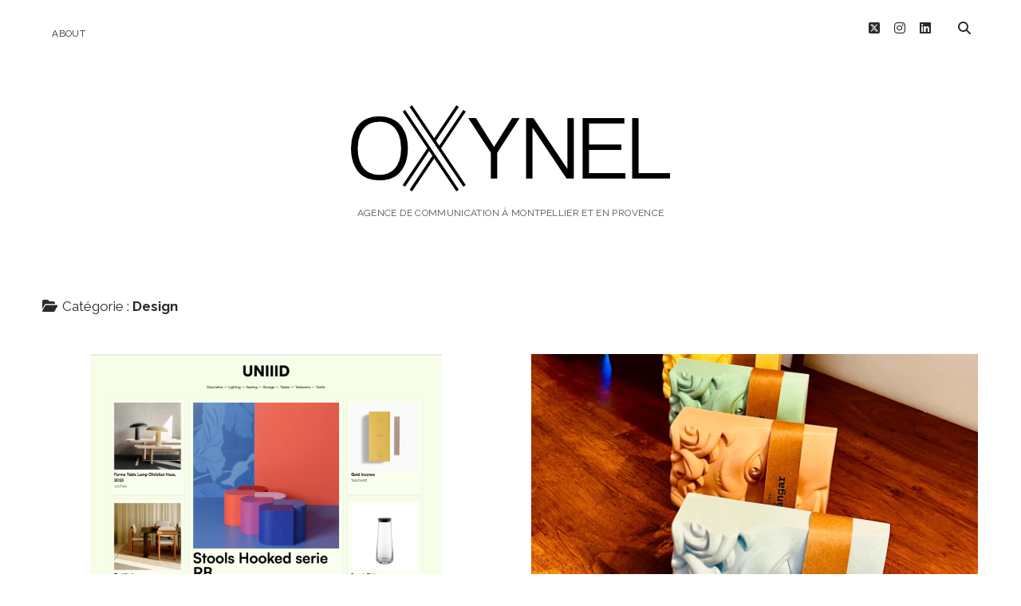

--- FILE ---
content_type: text/html; charset=UTF-8
request_url: https://blog.oxynel.com/category/design
body_size: 7646
content:
<!DOCTYPE html>

<html lang="fr-FR">

<head>
	<title>Design &#8211; oxynel, le blog</title>
<meta name='robots' content='max-image-preview:large' />
<meta charset="UTF-8" />
<meta name="viewport" content="width=device-width, initial-scale=1" />
<meta name="template" content="Chosen 1.51" />
<link rel='dns-prefetch' href='//stats.wp.com' />
<link rel='dns-prefetch' href='//fonts.googleapis.com' />
<link rel="alternate" type="application/rss+xml" title="oxynel, le blog &raquo; Flux" href="https://blog.oxynel.com/feed" />
<link rel="alternate" type="application/rss+xml" title="oxynel, le blog &raquo; Flux des commentaires" href="https://blog.oxynel.com/comments/feed" />
<link rel="alternate" type="application/rss+xml" title="oxynel, le blog &raquo; Flux de la catégorie Design" href="https://blog.oxynel.com/category/design/feed" />
<style id='wp-img-auto-sizes-contain-inline-css' type='text/css'>
img:is([sizes=auto i],[sizes^="auto," i]){contain-intrinsic-size:3000px 1500px}
/*# sourceURL=wp-img-auto-sizes-contain-inline-css */
</style>
<style id='wp-emoji-styles-inline-css' type='text/css'>

	img.wp-smiley, img.emoji {
		display: inline !important;
		border: none !important;
		box-shadow: none !important;
		height: 1em !important;
		width: 1em !important;
		margin: 0 0.07em !important;
		vertical-align: -0.1em !important;
		background: none !important;
		padding: 0 !important;
	}
/*# sourceURL=wp-emoji-styles-inline-css */
</style>
<link rel='stylesheet' id='wp-block-library-css' href='https://blog.oxynel.com/wp-includes/css/dist/block-library/style.min.css?ver=6.9' type='text/css' media='all' />
<style id='wp-block-paragraph-inline-css' type='text/css'>
.is-small-text{font-size:.875em}.is-regular-text{font-size:1em}.is-large-text{font-size:2.25em}.is-larger-text{font-size:3em}.has-drop-cap:not(:focus):first-letter{float:left;font-size:8.4em;font-style:normal;font-weight:100;line-height:.68;margin:.05em .1em 0 0;text-transform:uppercase}body.rtl .has-drop-cap:not(:focus):first-letter{float:none;margin-left:.1em}p.has-drop-cap.has-background{overflow:hidden}:root :where(p.has-background){padding:1.25em 2.375em}:where(p.has-text-color:not(.has-link-color)) a{color:inherit}p.has-text-align-left[style*="writing-mode:vertical-lr"],p.has-text-align-right[style*="writing-mode:vertical-rl"]{rotate:180deg}
/*# sourceURL=https://blog.oxynel.com/wp-includes/blocks/paragraph/style.min.css */
</style>
<style id='global-styles-inline-css' type='text/css'>
:root{--wp--preset--aspect-ratio--square: 1;--wp--preset--aspect-ratio--4-3: 4/3;--wp--preset--aspect-ratio--3-4: 3/4;--wp--preset--aspect-ratio--3-2: 3/2;--wp--preset--aspect-ratio--2-3: 2/3;--wp--preset--aspect-ratio--16-9: 16/9;--wp--preset--aspect-ratio--9-16: 9/16;--wp--preset--color--black: #000000;--wp--preset--color--cyan-bluish-gray: #abb8c3;--wp--preset--color--white: #ffffff;--wp--preset--color--pale-pink: #f78da7;--wp--preset--color--vivid-red: #cf2e2e;--wp--preset--color--luminous-vivid-orange: #ff6900;--wp--preset--color--luminous-vivid-amber: #fcb900;--wp--preset--color--light-green-cyan: #7bdcb5;--wp--preset--color--vivid-green-cyan: #00d084;--wp--preset--color--pale-cyan-blue: #8ed1fc;--wp--preset--color--vivid-cyan-blue: #0693e3;--wp--preset--color--vivid-purple: #9b51e0;--wp--preset--gradient--vivid-cyan-blue-to-vivid-purple: linear-gradient(135deg,rgb(6,147,227) 0%,rgb(155,81,224) 100%);--wp--preset--gradient--light-green-cyan-to-vivid-green-cyan: linear-gradient(135deg,rgb(122,220,180) 0%,rgb(0,208,130) 100%);--wp--preset--gradient--luminous-vivid-amber-to-luminous-vivid-orange: linear-gradient(135deg,rgb(252,185,0) 0%,rgb(255,105,0) 100%);--wp--preset--gradient--luminous-vivid-orange-to-vivid-red: linear-gradient(135deg,rgb(255,105,0) 0%,rgb(207,46,46) 100%);--wp--preset--gradient--very-light-gray-to-cyan-bluish-gray: linear-gradient(135deg,rgb(238,238,238) 0%,rgb(169,184,195) 100%);--wp--preset--gradient--cool-to-warm-spectrum: linear-gradient(135deg,rgb(74,234,220) 0%,rgb(151,120,209) 20%,rgb(207,42,186) 40%,rgb(238,44,130) 60%,rgb(251,105,98) 80%,rgb(254,248,76) 100%);--wp--preset--gradient--blush-light-purple: linear-gradient(135deg,rgb(255,206,236) 0%,rgb(152,150,240) 100%);--wp--preset--gradient--blush-bordeaux: linear-gradient(135deg,rgb(254,205,165) 0%,rgb(254,45,45) 50%,rgb(107,0,62) 100%);--wp--preset--gradient--luminous-dusk: linear-gradient(135deg,rgb(255,203,112) 0%,rgb(199,81,192) 50%,rgb(65,88,208) 100%);--wp--preset--gradient--pale-ocean: linear-gradient(135deg,rgb(255,245,203) 0%,rgb(182,227,212) 50%,rgb(51,167,181) 100%);--wp--preset--gradient--electric-grass: linear-gradient(135deg,rgb(202,248,128) 0%,rgb(113,206,126) 100%);--wp--preset--gradient--midnight: linear-gradient(135deg,rgb(2,3,129) 0%,rgb(40,116,252) 100%);--wp--preset--font-size--small: 12px;--wp--preset--font-size--medium: 20px;--wp--preset--font-size--large: 28px;--wp--preset--font-size--x-large: 42px;--wp--preset--font-size--regular: 17px;--wp--preset--font-size--larger: 38px;--wp--preset--spacing--20: 0.44rem;--wp--preset--spacing--30: 0.67rem;--wp--preset--spacing--40: 1rem;--wp--preset--spacing--50: 1.5rem;--wp--preset--spacing--60: 2.25rem;--wp--preset--spacing--70: 3.38rem;--wp--preset--spacing--80: 5.06rem;--wp--preset--shadow--natural: 6px 6px 9px rgba(0, 0, 0, 0.2);--wp--preset--shadow--deep: 12px 12px 50px rgba(0, 0, 0, 0.4);--wp--preset--shadow--sharp: 6px 6px 0px rgba(0, 0, 0, 0.2);--wp--preset--shadow--outlined: 6px 6px 0px -3px rgb(255, 255, 255), 6px 6px rgb(0, 0, 0);--wp--preset--shadow--crisp: 6px 6px 0px rgb(0, 0, 0);}:where(.is-layout-flex){gap: 0.5em;}:where(.is-layout-grid){gap: 0.5em;}body .is-layout-flex{display: flex;}.is-layout-flex{flex-wrap: wrap;align-items: center;}.is-layout-flex > :is(*, div){margin: 0;}body .is-layout-grid{display: grid;}.is-layout-grid > :is(*, div){margin: 0;}:where(.wp-block-columns.is-layout-flex){gap: 2em;}:where(.wp-block-columns.is-layout-grid){gap: 2em;}:where(.wp-block-post-template.is-layout-flex){gap: 1.25em;}:where(.wp-block-post-template.is-layout-grid){gap: 1.25em;}.has-black-color{color: var(--wp--preset--color--black) !important;}.has-cyan-bluish-gray-color{color: var(--wp--preset--color--cyan-bluish-gray) !important;}.has-white-color{color: var(--wp--preset--color--white) !important;}.has-pale-pink-color{color: var(--wp--preset--color--pale-pink) !important;}.has-vivid-red-color{color: var(--wp--preset--color--vivid-red) !important;}.has-luminous-vivid-orange-color{color: var(--wp--preset--color--luminous-vivid-orange) !important;}.has-luminous-vivid-amber-color{color: var(--wp--preset--color--luminous-vivid-amber) !important;}.has-light-green-cyan-color{color: var(--wp--preset--color--light-green-cyan) !important;}.has-vivid-green-cyan-color{color: var(--wp--preset--color--vivid-green-cyan) !important;}.has-pale-cyan-blue-color{color: var(--wp--preset--color--pale-cyan-blue) !important;}.has-vivid-cyan-blue-color{color: var(--wp--preset--color--vivid-cyan-blue) !important;}.has-vivid-purple-color{color: var(--wp--preset--color--vivid-purple) !important;}.has-black-background-color{background-color: var(--wp--preset--color--black) !important;}.has-cyan-bluish-gray-background-color{background-color: var(--wp--preset--color--cyan-bluish-gray) !important;}.has-white-background-color{background-color: var(--wp--preset--color--white) !important;}.has-pale-pink-background-color{background-color: var(--wp--preset--color--pale-pink) !important;}.has-vivid-red-background-color{background-color: var(--wp--preset--color--vivid-red) !important;}.has-luminous-vivid-orange-background-color{background-color: var(--wp--preset--color--luminous-vivid-orange) !important;}.has-luminous-vivid-amber-background-color{background-color: var(--wp--preset--color--luminous-vivid-amber) !important;}.has-light-green-cyan-background-color{background-color: var(--wp--preset--color--light-green-cyan) !important;}.has-vivid-green-cyan-background-color{background-color: var(--wp--preset--color--vivid-green-cyan) !important;}.has-pale-cyan-blue-background-color{background-color: var(--wp--preset--color--pale-cyan-blue) !important;}.has-vivid-cyan-blue-background-color{background-color: var(--wp--preset--color--vivid-cyan-blue) !important;}.has-vivid-purple-background-color{background-color: var(--wp--preset--color--vivid-purple) !important;}.has-black-border-color{border-color: var(--wp--preset--color--black) !important;}.has-cyan-bluish-gray-border-color{border-color: var(--wp--preset--color--cyan-bluish-gray) !important;}.has-white-border-color{border-color: var(--wp--preset--color--white) !important;}.has-pale-pink-border-color{border-color: var(--wp--preset--color--pale-pink) !important;}.has-vivid-red-border-color{border-color: var(--wp--preset--color--vivid-red) !important;}.has-luminous-vivid-orange-border-color{border-color: var(--wp--preset--color--luminous-vivid-orange) !important;}.has-luminous-vivid-amber-border-color{border-color: var(--wp--preset--color--luminous-vivid-amber) !important;}.has-light-green-cyan-border-color{border-color: var(--wp--preset--color--light-green-cyan) !important;}.has-vivid-green-cyan-border-color{border-color: var(--wp--preset--color--vivid-green-cyan) !important;}.has-pale-cyan-blue-border-color{border-color: var(--wp--preset--color--pale-cyan-blue) !important;}.has-vivid-cyan-blue-border-color{border-color: var(--wp--preset--color--vivid-cyan-blue) !important;}.has-vivid-purple-border-color{border-color: var(--wp--preset--color--vivid-purple) !important;}.has-vivid-cyan-blue-to-vivid-purple-gradient-background{background: var(--wp--preset--gradient--vivid-cyan-blue-to-vivid-purple) !important;}.has-light-green-cyan-to-vivid-green-cyan-gradient-background{background: var(--wp--preset--gradient--light-green-cyan-to-vivid-green-cyan) !important;}.has-luminous-vivid-amber-to-luminous-vivid-orange-gradient-background{background: var(--wp--preset--gradient--luminous-vivid-amber-to-luminous-vivid-orange) !important;}.has-luminous-vivid-orange-to-vivid-red-gradient-background{background: var(--wp--preset--gradient--luminous-vivid-orange-to-vivid-red) !important;}.has-very-light-gray-to-cyan-bluish-gray-gradient-background{background: var(--wp--preset--gradient--very-light-gray-to-cyan-bluish-gray) !important;}.has-cool-to-warm-spectrum-gradient-background{background: var(--wp--preset--gradient--cool-to-warm-spectrum) !important;}.has-blush-light-purple-gradient-background{background: var(--wp--preset--gradient--blush-light-purple) !important;}.has-blush-bordeaux-gradient-background{background: var(--wp--preset--gradient--blush-bordeaux) !important;}.has-luminous-dusk-gradient-background{background: var(--wp--preset--gradient--luminous-dusk) !important;}.has-pale-ocean-gradient-background{background: var(--wp--preset--gradient--pale-ocean) !important;}.has-electric-grass-gradient-background{background: var(--wp--preset--gradient--electric-grass) !important;}.has-midnight-gradient-background{background: var(--wp--preset--gradient--midnight) !important;}.has-small-font-size{font-size: var(--wp--preset--font-size--small) !important;}.has-medium-font-size{font-size: var(--wp--preset--font-size--medium) !important;}.has-large-font-size{font-size: var(--wp--preset--font-size--large) !important;}.has-x-large-font-size{font-size: var(--wp--preset--font-size--x-large) !important;}
/*# sourceURL=global-styles-inline-css */
</style>

<style id='classic-theme-styles-inline-css' type='text/css'>
/*! This file is auto-generated */
.wp-block-button__link{color:#fff;background-color:#32373c;border-radius:9999px;box-shadow:none;text-decoration:none;padding:calc(.667em + 2px) calc(1.333em + 2px);font-size:1.125em}.wp-block-file__button{background:#32373c;color:#fff;text-decoration:none}
/*# sourceURL=/wp-includes/css/classic-themes.min.css */
</style>
<link rel='stylesheet' id='ct-chosen-google-fonts-css' href='//fonts.googleapis.com/css?family=Playfair+Display%3A400%7CRaleway%3A400%2C700%2C400i&#038;subset=latin%2Clatin-ext&#038;display=swap&#038;ver=6.9' type='text/css' media='all' />
<link rel='stylesheet' id='ct-chosen-font-awesome-css' href='https://blog.oxynel.com/wp-content/themes/chosen/assets/font-awesome/css/all.min.css?ver=6.9' type='text/css' media='all' />
<link rel='stylesheet' id='ct-chosen-style-css' href='https://blog.oxynel.com/wp-content/themes/chosen/style.css?ver=6.9' type='text/css' media='all' />
<script type="text/javascript" src="https://blog.oxynel.com/wp-includes/js/jquery/jquery.min.js?ver=3.7.1" id="jquery-core-js"></script>
<script type="text/javascript" src="https://blog.oxynel.com/wp-includes/js/jquery/jquery-migrate.min.js?ver=3.4.1" id="jquery-migrate-js"></script>
<link rel="https://api.w.org/" href="https://blog.oxynel.com/wp-json/" /><link rel="alternate" title="JSON" type="application/json" href="https://blog.oxynel.com/wp-json/wp/v2/categories/152" /><link rel="EditURI" type="application/rsd+xml" title="RSD" href="https://blog.oxynel.com/xmlrpc.php?rsd" />
<meta name="generator" content="WordPress 6.9" />
	<style>img#wpstats{display:none}</style>
		</head>

<body id="chosen" class="archive category category-design category-152 wp-theme-chosen">
			<a class="skip-content" href="#main">Passer au contenu</a>
	<div id="overflow-container" class="overflow-container">
		<div id="max-width" class="max-width">
									<header class="site-header" id="site-header" role="banner">
				<div id="menu-primary-container" class="menu-primary-container">
					<div id="menu-primary" class="menu-container menu-primary" role="navigation">
	<div class="menu-unset"><ul><li class="page_item page-item-41"><a href="https://blog.oxynel.com/contact_agence_communication_montpellier">About</a></li></ul></div></div>
					<div class='search-form-container'>
	<button id="search-icon" class="search-icon">
		<i class="fas fa-search"></i>
	</button>
	<form role="search" method="get" class="search-form" action="https://blog.oxynel.com/">
		<label class="screen-reader-text">Recherche</label>
		<input type="search" class="search-field" placeholder="Recherche..." value="" name="s"
		       title="Rechercher:" tabindex="-1"/>
	</form>
</div>					<ul class='social-media-icons'>					<li>
						<a class="twitter" target="_blank" href="https://twitter.com/oxynel">
							<i class="fab fa-square-x-twitter" aria-hidden="true" title="twitter"></i>
							<span class="screen-reader-text">twitter</span>
						</a>
					</li>
									<li>
						<a class="instagram" target="_blank" href="https://instagram.com/oxynelcom">
							<i class="fab fa-instagram" aria-hidden="true" title="instagram"></i>
							<span class="screen-reader-text">instagram</span>
						</a>
					</li>
									<li>
						<a class="linkedin" target="_blank" href="https://fr.linkedin.com/company/oxynel">
							<i class="fab fa-linkedin" aria-hidden="true" title="linkedin"></i>
							<span class="screen-reader-text">linkedin</span>
						</a>
					</li>
				</ul>				</div>
				<button id="toggle-navigation" class="toggle-navigation" name="toggle-navigation" aria-expanded="false">
					<span class="screen-reader-text">ouvrir menu</span>
					<svg width="24px" height="18px" viewBox="0 0 24 18" version="1.1" xmlns="http://www.w3.org/2000/svg" xmlns:xlink="http://www.w3.org/1999/xlink">
				    <g stroke="none" stroke-width="1" fill="none" fill-rule="evenodd">
				        <g transform="translate(-148.000000, -36.000000)" fill="#6B6B6B">
				            <g transform="translate(123.000000, 25.000000)">
				                <g transform="translate(25.000000, 11.000000)">
				                    <rect x="0" y="16" width="24" height="2"></rect>
				                    <rect x="0" y="8" width="24" height="2"></rect>
				                    <rect x="0" y="0" width="24" height="2"></rect>
				                </g>
				            </g>
				        </g>
				    </g>
				</svg>				</button>
								<div id="title-container" class="title-container">
					<div id='site-title' class='site-title'><a href='https://blog.oxynel.com'><span class='screen-reader-text'>oxynel, le blog</span><img class='logo' src='https://blog.oxynel.com/wp-content/uploads/2024/11/oxynel_logo.png' alt='oxynel agence de communication vaucluse' /></a></div>					<p class="tagline">Agence de communication à Montpellier et en Provence</p>				</div>
			</header>
									<section id="main" class="main" role="main">
				
<div class='archive-header'>
	<h1>
		<i class="fas fa-folder-open" aria-hidden="true"></i>
		Catégorie : <span>Design</span>	</h1>
	</div>
<div id="loop-container" class="loop-container">
	<div class="post-3567 post type-post status-publish format-standard has-post-thumbnail hentry category-architecture category-clients category-communication-montpellier category-design category-creation-site-internet-montpellier category-identite-visuelle-charte-communication-logo category-oxynel category-publicite entry">
		<article>
		<div class="featured-image"><a href="https://blog.oxynel.com/communication-montpellier/uniiid-com-selection-impertinente_2024_12">UNIIID.com &#8211; sélection impertinente<img width="3663" height="2022" src="https://blog.oxynel.com/wp-content/uploads/2024/12/screely-1735300624306-1.png" class="attachment-full size-full wp-post-image" alt="" decoding="async" fetchpriority="high" srcset="https://blog.oxynel.com/wp-content/uploads/2024/12/screely-1735300624306-1.png 3663w, https://blog.oxynel.com/wp-content/uploads/2024/12/screely-1735300624306-1-580x320.png 580w, https://blog.oxynel.com/wp-content/uploads/2024/12/screely-1735300624306-1-1024x565.png 1024w, https://blog.oxynel.com/wp-content/uploads/2024/12/screely-1735300624306-1-768x424.png 768w, https://blog.oxynel.com/wp-content/uploads/2024/12/screely-1735300624306-1-1536x848.png 1536w, https://blog.oxynel.com/wp-content/uploads/2024/12/screely-1735300624306-1-2048x1131.png 2048w" sizes="(max-width: 3663px) 100vw, 3663px" /></a></div>		<div class='post-header'>
						<h2 class='post-title'>
				<a href="https://blog.oxynel.com/communication-montpellier/uniiid-com-selection-impertinente_2024_12">UNIIID.com &#8211; sélection impertinente</a>
			</h2>
			<div class="post-byline">
    <span class="post-date">
		Publié le 27/12/2024	</span>
	</div>		</div>
				<div class="post-content">
			<p>Oxynel est fière de vous présenter sa dernière réalisation. UNIIID.com vous proposons une sélection d&rsquo;objets, de produits, de textiles, d&rsquo;objets décoratifs,&#8230; loin de toutes les conventions de formes, de contours. Une&#8230;</p>
<div class="more-link-wrapper"><a class="more-link" href="https://blog.oxynel.com/communication-montpellier/uniiid-com-selection-impertinente_2024_12">En savoir plus<span class="screen-reader-text">UNIIID.com &#8211; sélection impertinente</span></a></div>
			<span class="comments-link">
	<i class="fas fa-comment" title="icône de commentaire" aria-hidden="true"></i>
	Commentaires désactivés</span>		</div>
	</article>
	</div><div class="post-3616 post type-post status-publish format-standard has-post-thumbnail hentry category-art category-communication-montpellier category-design category-identite-visuelle-charte-communication-logo entry">
		<article>
		<div class="featured-image"><a href="https://blog.oxynel.com/communication-montpellier/creation-didentite-visuelle-et-packaging-pour-les-ateliers-du-hangar_2024_11">Création d’identité visuelle et packaging pour “Les Ateliers du Hangar”.<img width="1200" height="1200" src="https://blog.oxynel.com/wp-content/uploads/2024/12/tempImagej7fODq.jpg" class="attachment-full size-full wp-post-image" alt="" decoding="async" srcset="https://blog.oxynel.com/wp-content/uploads/2024/12/tempImagej7fODq.jpg 1200w, https://blog.oxynel.com/wp-content/uploads/2024/12/tempImagej7fODq-580x580.jpg 580w, https://blog.oxynel.com/wp-content/uploads/2024/12/tempImagej7fODq-1024x1024.jpg 1024w, https://blog.oxynel.com/wp-content/uploads/2024/12/tempImagej7fODq-150x150.jpg 150w, https://blog.oxynel.com/wp-content/uploads/2024/12/tempImagej7fODq-768x768.jpg 768w" sizes="(max-width: 1200px) 100vw, 1200px" /></a></div>		<div class='post-header'>
						<h2 class='post-title'>
				<a href="https://blog.oxynel.com/communication-montpellier/creation-didentite-visuelle-et-packaging-pour-les-ateliers-du-hangar_2024_11">Création d’identité visuelle et packaging pour “Les Ateliers du Hangar”.</a>
			</h2>
			<div class="post-byline">
    <span class="post-date">
		Publié le 13/11/2024	</span>
	</div>		</div>
				<div class="post-content">
			<p>Au cœur de l’upcycling et de l’artisanat dans le Vaucluse, Implantés à Aubignan et au Barroux, au cœur du Vaucluse, Les ateliers du Hangar offrent une gamme de produits créés,&#8230;</p>
<div class="more-link-wrapper"><a class="more-link" href="https://blog.oxynel.com/communication-montpellier/creation-didentite-visuelle-et-packaging-pour-les-ateliers-du-hangar_2024_11">En savoir plus<span class="screen-reader-text">Création d’identité visuelle et packaging pour “Les Ateliers du Hangar”.</span></a></div>
			<span class="comments-link">
	<i class="fas fa-comment" title="icône de commentaire" aria-hidden="true"></i>
	Commentaires désactivés</span>		</div>
	</article>
	</div><div class="post-3559 post type-post status-publish format-standard has-post-thumbnail hentry category-design category-oxynel category-publicite category-webmarketing-communication-digitale entry">
		<article>
		<div class="featured-image"><a href="https://blog.oxynel.com/webmarketing-communication-digitale/lettre-immo-le-blog-pour-les-professionnels-de-limmobilier_2017_05">Lettre.immo &#8211; le blog pour les professionnels de l&rsquo;immobilier<img width="828" height="315" src="https://blog.oxynel.com/wp-content/uploads/2017/05/facebook-cover.png" class="attachment-full size-full wp-post-image" alt="" decoding="async" srcset="https://blog.oxynel.com/wp-content/uploads/2017/05/facebook-cover.png 828w, https://blog.oxynel.com/wp-content/uploads/2017/05/facebook-cover-580x221.png 580w, https://blog.oxynel.com/wp-content/uploads/2017/05/facebook-cover-768x292.png 768w" sizes="(max-width: 828px) 100vw, 828px" /></a></div>		<div class='post-header'>
						<h2 class='post-title'>
				<a href="https://blog.oxynel.com/webmarketing-communication-digitale/lettre-immo-le-blog-pour-les-professionnels-de-limmobilier_2017_05">Lettre.immo &#8211; le blog pour les professionnels de l&rsquo;immobilier</a>
			</h2>
			<div class="post-byline">
    <span class="post-date">
		Publié le 11/05/2017	</span>
	</div>		</div>
				<div class="post-content">
			<p>Lettre.immo, le nouveau blog à l&rsquo;attention des professionnels de l&rsquo;immobilier est en ligne. Oxynel a créé cette plate-forme afin de proposer de l&rsquo;actualité, des conseils et des outils concernant le secteur.&#8230;</p>
<div class="more-link-wrapper"><a class="more-link" href="https://blog.oxynel.com/webmarketing-communication-digitale/lettre-immo-le-blog-pour-les-professionnels-de-limmobilier_2017_05">En savoir plus<span class="screen-reader-text">Lettre.immo &#8211; le blog pour les professionnels de l&rsquo;immobilier</span></a></div>
			<span class="comments-link">
	<i class="fas fa-comment" title="icône de commentaire" aria-hidden="true"></i>
	Commentaires désactivés</span>		</div>
	</article>
	</div><div class="post-3519 post type-post status-publish format-standard has-post-thumbnail hentry category-design category-identite-visuelle-charte-communication-logo entry">
		<article>
		<div class="featured-image"><a href="https://blog.oxynel.com/identite-visuelle-charte-communication-logo/bt-un-vent-de-saveurs_2016_10">B&#038;T &#8211; un vent de saveurs<img width="3592" height="5384" src="https://blog.oxynel.com/wp-content/uploads/2016/10/iStock_000074825255_Double.jpg" class="attachment-full size-full wp-post-image" alt="" decoding="async" loading="lazy" srcset="https://blog.oxynel.com/wp-content/uploads/2016/10/iStock_000074825255_Double.jpg 3592w, https://blog.oxynel.com/wp-content/uploads/2016/10/iStock_000074825255_Double-387x580.jpg 387w, https://blog.oxynel.com/wp-content/uploads/2016/10/iStock_000074825255_Double-768x1151.jpg 768w, https://blog.oxynel.com/wp-content/uploads/2016/10/iStock_000074825255_Double-683x1024.jpg 683w" sizes="auto, (max-width: 3592px) 100vw, 3592px" /></a></div>		<div class='post-header'>
						<h2 class='post-title'>
				<a href="https://blog.oxynel.com/identite-visuelle-charte-communication-logo/bt-un-vent-de-saveurs_2016_10">B&#038;T &#8211; un vent de saveurs</a>
			</h2>
			<div class="post-byline">
    <span class="post-date">
		Publié le 20/10/2016	</span>
	</div>		</div>
				<div class="post-content">
			<p>Oxynel est fière de vous présenter sa dernière réalisation pour la société b&amp;t. b&amp;t est fondée à Pézenas en 2016 avec l’ambition de proposer une gamme de baies et thés&#8230;</p>
<div class="more-link-wrapper"><a class="more-link" href="https://blog.oxynel.com/identite-visuelle-charte-communication-logo/bt-un-vent-de-saveurs_2016_10">En savoir plus<span class="screen-reader-text">B&#038;T &#8211; un vent de saveurs</span></a></div>
			<span class="comments-link">
	<i class="fas fa-comment" title="icône de commentaire" aria-hidden="true"></i>
	Commentaires désactivés</span>		</div>
	</article>
	</div></div>


	<nav class="navigation pagination" aria-label="Pagination des publications">
		<h2 class="screen-reader-text">Pagination des publications</h2>
		<div class="nav-links"><span aria-current="page" class="page-numbers current">1</span>
<a class="page-numbers" href="https://blog.oxynel.com/category/design/page/2">2</a>
<span class="page-numbers dots">…</span>
<a class="page-numbers" href="https://blog.oxynel.com/category/design/page/19">19</a>
<a class="next page-numbers" href="https://blog.oxynel.com/category/design/page/2">Suivant</a></div>
	</nav></section> <!-- .main -->


<footer id="site-footer" class="site-footer" role="contentinfo">
		<div class="design-credit">
        <span>
            <a href="https://www.competethemes.com/chosen/" rel="nofollow">Chosen WordPress Theme</a> by Compete Themes.        </span>
	</div>
</footer>

</div>
</div><!-- .overflow-container -->

<button id="scroll-to-top" class="scroll-to-top"><span class="screen-reader-text">Défilement vers le haut</span><i class="fas fa-arrow-up"></i></button>
<script type="speculationrules">
{"prefetch":[{"source":"document","where":{"and":[{"href_matches":"/*"},{"not":{"href_matches":["/wp-*.php","/wp-admin/*","/wp-content/uploads/*","/wp-content/*","/wp-content/plugins/*","/wp-content/themes/chosen/*","/*\\?(.+)"]}},{"not":{"selector_matches":"a[rel~=\"nofollow\"]"}},{"not":{"selector_matches":".no-prefetch, .no-prefetch a"}}]},"eagerness":"conservative"}]}
</script>
<script type="text/javascript" id="ct-chosen-js-js-extra">
/* <![CDATA[ */
var ct_chosen_objectL10n = {"openMenu":"ouvrir menu","closeMenu":"fermer menu","openChildMenu":"ouvrir menu d\u00e9roulant","closeChildMenu":"fermer menu d\u00e9roulant"};
//# sourceURL=ct-chosen-js-js-extra
/* ]]> */
</script>
<script type="text/javascript" src="https://blog.oxynel.com/wp-content/themes/chosen/js/build/production.min.js?ver=6.9" id="ct-chosen-js-js"></script>
<script type="text/javascript" id="jetpack-stats-js-before">
/* <![CDATA[ */
_stq = window._stq || [];
_stq.push([ "view", {"v":"ext","blog":"10052701","post":"0","tz":"1","srv":"blog.oxynel.com","arch_cat":"design","arch_results":"4","j":"1:15.4"} ]);
_stq.push([ "clickTrackerInit", "10052701", "0" ]);
//# sourceURL=jetpack-stats-js-before
/* ]]> */
</script>
<script type="text/javascript" src="https://stats.wp.com/e-202604.js" id="jetpack-stats-js" defer="defer" data-wp-strategy="defer"></script>
<script id="wp-emoji-settings" type="application/json">
{"baseUrl":"https://s.w.org/images/core/emoji/17.0.2/72x72/","ext":".png","svgUrl":"https://s.w.org/images/core/emoji/17.0.2/svg/","svgExt":".svg","source":{"concatemoji":"https://blog.oxynel.com/wp-includes/js/wp-emoji-release.min.js?ver=6.9"}}
</script>
<script type="module">
/* <![CDATA[ */
/*! This file is auto-generated */
const a=JSON.parse(document.getElementById("wp-emoji-settings").textContent),o=(window._wpemojiSettings=a,"wpEmojiSettingsSupports"),s=["flag","emoji"];function i(e){try{var t={supportTests:e,timestamp:(new Date).valueOf()};sessionStorage.setItem(o,JSON.stringify(t))}catch(e){}}function c(e,t,n){e.clearRect(0,0,e.canvas.width,e.canvas.height),e.fillText(t,0,0);t=new Uint32Array(e.getImageData(0,0,e.canvas.width,e.canvas.height).data);e.clearRect(0,0,e.canvas.width,e.canvas.height),e.fillText(n,0,0);const a=new Uint32Array(e.getImageData(0,0,e.canvas.width,e.canvas.height).data);return t.every((e,t)=>e===a[t])}function p(e,t){e.clearRect(0,0,e.canvas.width,e.canvas.height),e.fillText(t,0,0);var n=e.getImageData(16,16,1,1);for(let e=0;e<n.data.length;e++)if(0!==n.data[e])return!1;return!0}function u(e,t,n,a){switch(t){case"flag":return n(e,"\ud83c\udff3\ufe0f\u200d\u26a7\ufe0f","\ud83c\udff3\ufe0f\u200b\u26a7\ufe0f")?!1:!n(e,"\ud83c\udde8\ud83c\uddf6","\ud83c\udde8\u200b\ud83c\uddf6")&&!n(e,"\ud83c\udff4\udb40\udc67\udb40\udc62\udb40\udc65\udb40\udc6e\udb40\udc67\udb40\udc7f","\ud83c\udff4\u200b\udb40\udc67\u200b\udb40\udc62\u200b\udb40\udc65\u200b\udb40\udc6e\u200b\udb40\udc67\u200b\udb40\udc7f");case"emoji":return!a(e,"\ud83e\u1fac8")}return!1}function f(e,t,n,a){let r;const o=(r="undefined"!=typeof WorkerGlobalScope&&self instanceof WorkerGlobalScope?new OffscreenCanvas(300,150):document.createElement("canvas")).getContext("2d",{willReadFrequently:!0}),s=(o.textBaseline="top",o.font="600 32px Arial",{});return e.forEach(e=>{s[e]=t(o,e,n,a)}),s}function r(e){var t=document.createElement("script");t.src=e,t.defer=!0,document.head.appendChild(t)}a.supports={everything:!0,everythingExceptFlag:!0},new Promise(t=>{let n=function(){try{var e=JSON.parse(sessionStorage.getItem(o));if("object"==typeof e&&"number"==typeof e.timestamp&&(new Date).valueOf()<e.timestamp+604800&&"object"==typeof e.supportTests)return e.supportTests}catch(e){}return null}();if(!n){if("undefined"!=typeof Worker&&"undefined"!=typeof OffscreenCanvas&&"undefined"!=typeof URL&&URL.createObjectURL&&"undefined"!=typeof Blob)try{var e="postMessage("+f.toString()+"("+[JSON.stringify(s),u.toString(),c.toString(),p.toString()].join(",")+"));",a=new Blob([e],{type:"text/javascript"});const r=new Worker(URL.createObjectURL(a),{name:"wpTestEmojiSupports"});return void(r.onmessage=e=>{i(n=e.data),r.terminate(),t(n)})}catch(e){}i(n=f(s,u,c,p))}t(n)}).then(e=>{for(const n in e)a.supports[n]=e[n],a.supports.everything=a.supports.everything&&a.supports[n],"flag"!==n&&(a.supports.everythingExceptFlag=a.supports.everythingExceptFlag&&a.supports[n]);var t;a.supports.everythingExceptFlag=a.supports.everythingExceptFlag&&!a.supports.flag,a.supports.everything||((t=a.source||{}).concatemoji?r(t.concatemoji):t.wpemoji&&t.twemoji&&(r(t.twemoji),r(t.wpemoji)))});
//# sourceURL=https://blog.oxynel.com/wp-includes/js/wp-emoji-loader.min.js
/* ]]> */
</script>

</body>
</html>